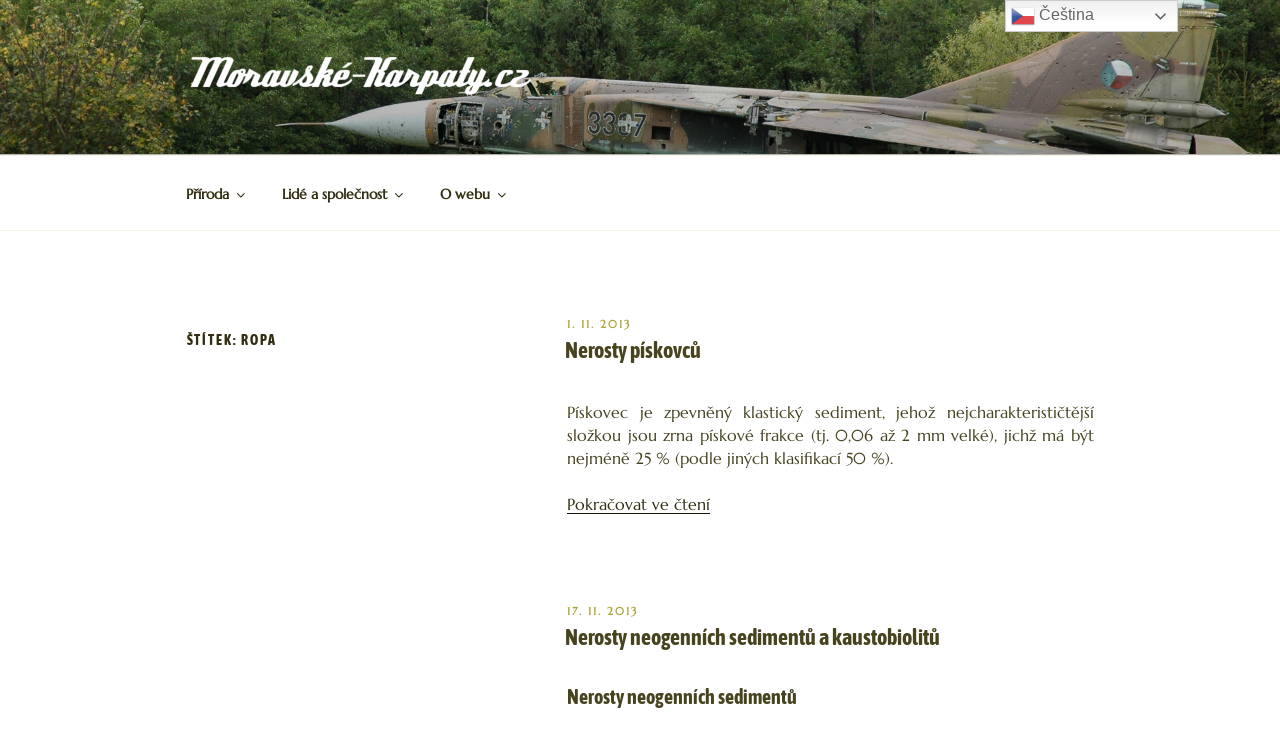

--- FILE ---
content_type: text/html; charset=utf-8
request_url: https://www.google.com/recaptcha/api2/aframe
body_size: 268
content:
<!DOCTYPE HTML><html><head><meta http-equiv="content-type" content="text/html; charset=UTF-8"></head><body><script nonce="5JOdxd5HwKT7Or2GM6RGEw">/** Anti-fraud and anti-abuse applications only. See google.com/recaptcha */ try{var clients={'sodar':'https://pagead2.googlesyndication.com/pagead/sodar?'};window.addEventListener("message",function(a){try{if(a.source===window.parent){var b=JSON.parse(a.data);var c=clients[b['id']];if(c){var d=document.createElement('img');d.src=c+b['params']+'&rc='+(localStorage.getItem("rc::a")?sessionStorage.getItem("rc::b"):"");window.document.body.appendChild(d);sessionStorage.setItem("rc::e",parseInt(sessionStorage.getItem("rc::e")||0)+1);localStorage.setItem("rc::h",'1769471707281');}}}catch(b){}});window.parent.postMessage("_grecaptcha_ready", "*");}catch(b){}</script></body></html>